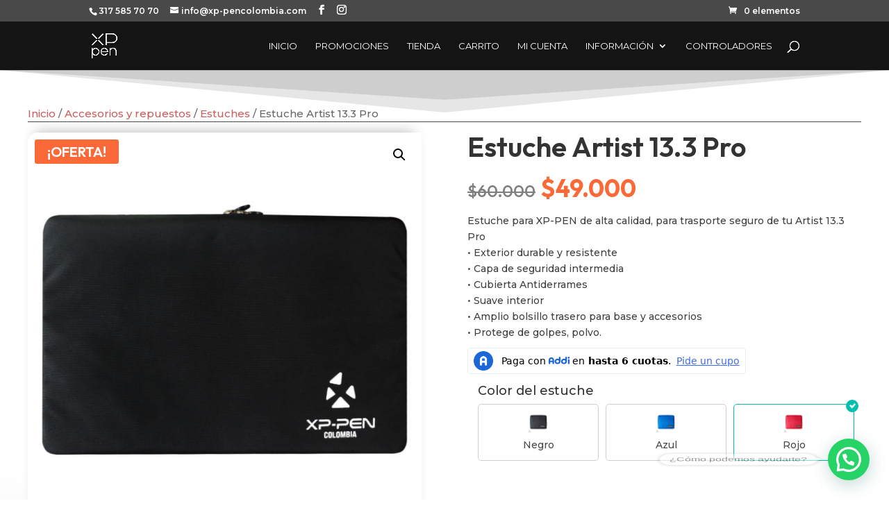

--- FILE ---
content_type: text/css
request_url: https://xppentienda.com/wp-content/et-cache/12342/et-core-unified-cpt-tb-1183-tb-861-deferred-12342.min.css?ver=1766108276
body_size: 2298
content:
.et_pb_section_1_tb_body.et_pb_section{padding-top:5px;padding-bottom:4px;margin-top:17px;background-color:rgba(0,0,0,0)!important}.et_pb_section_1_tb_body.section_has_divider.et_pb_bottom_divider .et_pb_bottom_inside_divider{background-image:url([data-uri]);background-size:100% 55px;bottom:0;height:55px;z-index:1;transform:scale(1,1)}.et_pb_wc_description_1_tb_body,.et_pb_wc_related_products_0_tb_body ul.products li.product .price,.et_pb_wc_related_products_0_tb_body ul.products li.product .price .amount,.et_pb_wc_related_products_1_tb_body ul.products li.product .price,.et_pb_wc_related_products_1_tb_body ul.products li.product .price .amount{font-family:'Outfit',Helvetica,Arial,Lucida,sans-serif;font-size:18px}.et_pb_wc_description_1_tb_body h1,.et_pb_wc_description_1_tb_body h2{font-family:'Outfit',Helvetica,Arial,Lucida,sans-serif;font-weight:700}.et_pb_wc_description_1_tb_body h3,.et_pb_wc_related_products_1_tb_body ul.products li.product .price ins .amount{font-family:'Outfit',Helvetica,Arial,Lucida,sans-serif;font-size:20px}.et_pb_section_2_tb_body.et_pb_section{padding-top:5px;padding-bottom:4px;margin-top:17px;background-color:RGBA(255,255,255,0)!important}.et_pb_row_3_tb_body,body #page-container .et-db #et-boc .et-l .et_pb_row_3_tb_body.et_pb_row,body.et_pb_pagebuilder_layout.single #page-container #et-boc .et-l .et_pb_row_3_tb_body.et_pb_row,body.et_pb_pagebuilder_layout.single.et_full_width_page #page-container .et_pb_row_3_tb_body.et_pb_row{width:100%}.et_pb_wc_reviews_0_tb_body h1.woocommerce-Reviews-title,.et_pb_wc_reviews_0_tb_body h2.woocommerce-Reviews-title,.et_pb_wc_reviews_0_tb_body h3.woocommerce-Reviews-title,.et_pb_wc_reviews_0_tb_body h4.woocommerce-Reviews-title,.et_pb_wc_reviews_0_tb_body h5.woocommerce-Reviews-title,.et_pb_wc_reviews_0_tb_body h6.woocommerce-Reviews-title{font-family:'Outfit',Helvetica,Arial,Lucida,sans-serif;font-weight:600;text-decoration:underline;font-size:24px}.et_pb_wc_reviews_0_tb_body .star-rating>span:before,.et_pb_wc_reviews_0_tb_body .comment-form-rating p.stars a,.et_pb_wc_related_products_0_tb_body li.product .star-rating>span:before,.et_pb_wc_related_products_1_tb_body li.product .star-rating>span:before,.et_pb_wc_related_products_0_tb_body .et_overlay:before,.et_pb_wc_related_products_0_tb_body .et_pb_extra_overlay:before,.et_pb_wc_related_products_1_tb_body .et_overlay:before,.et_pb_wc_related_products_1_tb_body .et_pb_extra_overlay:before{color:#FB6938!important}.et_pb_wc_reviews_0_tb_body .star-rating,.et_pb_wc_reviews_0_tb_body .comment-form-rating p.stars a{font-size:22px}.et_pb_wc_reviews_0_tb_body{padding-top:0px!important;padding-left:10px!important}body #page-container .et_pb_section .et_pb_wc_reviews_0_tb_body.et_pb_comments_module .et_pb_button{color:#ffffff!important;border-width:0px!important;font-family:'Poppins',Helvetica,Arial,Lucida,sans-serif!important;font-weight:600!important;background-color:#E02B20}body #page-container .et_pb_section .et_pb_wc_reviews_0_tb_body.et_pb_comments_module .et_pb_button:hover{background-image:initial;background-color:#8f8f8f}.et_pb_wc_reviews_0_tb_body #commentform textarea,.et_pb_wc_reviews_0_tb_body #commentform input[type='text'],.et_pb_wc_reviews_0_tb_body #commentform input[type='email'],.et_pb_wc_reviews_0_tb_body #commentform input[type='url']{background-color:#eaeaea}.et_pb_wc_reviews_0_tb_body.et_pb_comments_module .et_pb_button{transition:background-color 300ms ease 0ms}.et_pb_wc_reviews_0_tb_body .star-rating{width:calc(5.4em + (0px * 4))}.et_pb_wc_related_products_0_tb_body section.products>h1,.et_pb_wc_related_products_0_tb_body section.products>h2,.et_pb_wc_related_products_0_tb_body section.products>h3,.et_pb_wc_related_products_0_tb_body section.products>h4,.et_pb_wc_related_products_0_tb_body section.products>h5,.et_pb_wc_related_products_0_tb_body section.products>h6{line-height:2.5em!important}.et_pb_wc_related_products_0_tb_body ul.products li.product .star-rating,.et_pb_wc_related_products_1_tb_body ul.products li.product .star-rating{font-size:17px;width:calc(5.4em + (0px * 4))}.et_pb_wc_related_products_0_tb_body ul.products li.product h3,.et_pb_wc_related_products_0_tb_body ul.products li.product h1,.et_pb_wc_related_products_0_tb_body ul.products li.product h2,.et_pb_wc_related_products_0_tb_body ul.products li.product h4,.et_pb_wc_related_products_0_tb_body ul.products li.product h5,.et_pb_wc_related_products_0_tb_body ul.products li.product h6{font-family:'Outfit',Helvetica,Arial,Lucida,sans-serif!important;font-size:24px!important}.et_pb_wc_related_products_0_tb_body ul.products li.product .price ins .amount{font-family:'Outfit',Helvetica,Arial,Lucida,sans-serif;font-size:22px}.et_pb_wc_related_products_0_tb_body.et_pb_wc_related_products .product{border-bottom-width:21px;border-bottom-color:#FFFFFF}.et_pb_wc_related_products_0_tb_body,.et_pb_wc_related_products_1_tb_body{padding-top:11px}.et_pb_wc_related_products_0_tb_body .product,.et_pb_wc_related_products_1_tb_body .product{box-shadow:0px 12px 18px -6px rgba(0,0,0,0.3)}.et_pb_wc_related_products_0_tb_body ul.products li.product span.onsale,.et_pb_wc_related_products_1_tb_body ul.products li.product span.onsale{padding-top:6px!important;padding-right:18px!important;padding-bottom:6px!important;padding-left:18px!important;margin-top:0px!important;margin-right:0px!important;margin-bottom:0px!important;margin-left:0px!important}.et_pb_wc_related_products_0_tb_body span.onsale,.et_pb_wc_related_products_1_tb_body span.onsale{background-color:#FB6938!important}.et_pb_wc_related_products_1_tb_body section.products>h1,.et_pb_wc_related_products_1_tb_body section.products>h2,.et_pb_wc_related_products_1_tb_body section.products>h3,.et_pb_wc_related_products_1_tb_body section.products>h4,.et_pb_wc_related_products_1_tb_body section.products>h5,.et_pb_wc_related_products_1_tb_body section.products>h6{font-family:'Outfit',Helvetica,Arial,Lucida,sans-serif!important;font-size:20px!important;line-height:2.5em!important}.et_pb_wc_related_products_1_tb_body ul.products li.product h3,.et_pb_wc_related_products_1_tb_body ul.products li.product h1,.et_pb_wc_related_products_1_tb_body ul.products li.product h2,.et_pb_wc_related_products_1_tb_body ul.products li.product h4,.et_pb_wc_related_products_1_tb_body ul.products li.product h5,.et_pb_wc_related_products_1_tb_body ul.products li.product h6{font-family:'Outfit',Helvetica,Arial,Lucida,sans-serif!important;font-size:20px!important}.et_pb_wc_related_products_1_tb_body ul.products li.product .onsale{font-family:'Outfit',Helvetica,Arial,Lucida,sans-serif!important;text-transform:uppercase!important;font-size:16px}.et_pb_wc_related_products_1_tb_body.et_pb_wc_related_products .product{border-bottom-width:15px;border-bottom-color:#FFFFFF}.et_pb_section_3_tb_body.et_pb_section{padding-top:5px;padding-bottom:0px;margin-top:-67px}.et_pb_section_3_tb_body.section_has_divider.et_pb_bottom_divider .et_pb_bottom_inside_divider{background-image:url([data-uri]);background-size:cover;background-position:center top;bottom:0;height:79px;z-index:10;transform:scale(1,1)}.et_pb_image_2_tb_body{padding-top:1px;text-align:left;margin-left:0}@media only screen and (min-width:981px){.et_pb_row_2_tb_body,body #page-container .et-db #et-boc .et-l .et_pb_row_2_tb_body.et_pb_row,body.et_pb_pagebuilder_layout.single #page-container #et-boc .et-l .et_pb_row_2_tb_body.et_pb_row,body.et_pb_pagebuilder_layout.single.et_full_width_page #page-container .et_pb_row_2_tb_body.et_pb_row{width:100%}.et_pb_wc_related_products_1_tb_body{display:none!important}}@media only screen and (max-width:980px){.et_pb_wc_description_1_tb_body{font-size:18px}.et_pb_wc_reviews_0_tb_body .star-rating,.et_pb_wc_reviews_0_tb_body .comment-form-rating p.stars a{font-size:32px}body #page-container .et_pb_section .et_pb_wc_reviews_0_tb_body.et_pb_comments_module .et_pb_button:after{display:inline-block;opacity:0}body #page-container .et_pb_section .et_pb_wc_reviews_0_tb_body.et_pb_comments_module .et_pb_button:hover:after{opacity:1}.et_pb_wc_related_products_0_tb_body ul.products li.product .star-rating,.et_pb_wc_related_products_1_tb_body ul.products li.product .star-rating{font-size:17px}.et_pb_wc_related_products_0_tb_body ul.products li.product h3,.et_pb_wc_related_products_0_tb_body ul.products li.product h1,.et_pb_wc_related_products_0_tb_body ul.products li.product h2,.et_pb_wc_related_products_0_tb_body ul.products li.product h4,.et_pb_wc_related_products_0_tb_body ul.products li.product h5,.et_pb_wc_related_products_0_tb_body ul.products li.product h6,.et_pb_wc_related_products_1_tb_body ul.products li.product h3,.et_pb_wc_related_products_1_tb_body ul.products li.product h1,.et_pb_wc_related_products_1_tb_body ul.products li.product h2,.et_pb_wc_related_products_1_tb_body ul.products li.product h4,.et_pb_wc_related_products_1_tb_body ul.products li.product h5,.et_pb_wc_related_products_1_tb_body ul.products li.product h6{font-size:18px!important}.et_pb_wc_related_products_0_tb_body ul.products li.product .price ins .amount{font-size:22px}.et_pb_wc_related_products_0_tb_body.et_pb_wc_related_products .product{border-bottom-width:21px;border-bottom-color:#FFFFFF}.et_pb_wc_related_products_0_tb_body,.et_pb_wc_related_products_1_tb_body{padding-right:20px;padding-left:20px}.et_pb_wc_related_products_1_tb_body ul.products li.product .price ins .amount{font-size:20px}.et_pb_wc_related_products_1_tb_body.et_pb_wc_related_products .product{border-bottom-width:15px;border-bottom-color:#FFFFFF}.et_pb_image_2_tb_body .et_pb_image_wrap img{width:auto}}@media only screen and (min-width:768px) and (max-width:980px){.et_pb_wc_related_products_1_tb_body{display:none!important}}@media only screen and (max-width:767px){.et_pb_row_2_tb_body,body #page-container .et-db #et-boc .et-l .et_pb_row_2_tb_body.et_pb_row,body.et_pb_pagebuilder_layout.single #page-container #et-boc .et-l .et_pb_row_2_tb_body.et_pb_row,body.et_pb_pagebuilder_layout.single.et_full_width_page #page-container .et_pb_row_2_tb_body.et_pb_row{width:95%}.et_pb_wc_description_1_tb_body{font-size:16px}.et_pb_wc_description_1_tb_body h1,.et_pb_wc_description_1_tb_body h2,.et_pb_wc_related_products_1_tb_body ul.products li.product .price ins .amount{font-size:22px}.et_pb_wc_reviews_0_tb_body h1.woocommerce-Reviews-title,.et_pb_wc_reviews_0_tb_body h2.woocommerce-Reviews-title,.et_pb_wc_reviews_0_tb_body h3.woocommerce-Reviews-title,.et_pb_wc_reviews_0_tb_body h4.woocommerce-Reviews-title,.et_pb_wc_reviews_0_tb_body h5.woocommerce-Reviews-title,.et_pb_wc_reviews_0_tb_body h6.woocommerce-Reviews-title,.et_pb_wc_reviews_0_tb_body .star-rating,.et_pb_wc_reviews_0_tb_body .comment-form-rating p.stars a,.et_pb_wc_related_products_1_tb_body ul.products li.product .star-rating{font-size:17px}.et_pb_wc_reviews_0_tb_body #commentform textarea,.et_pb_wc_reviews_0_tb_body #commentform input[type='text'],.et_pb_wc_reviews_0_tb_body #commentform input[type='email'],.et_pb_wc_reviews_0_tb_body #commentform input[type='url']{font-size:16px!important}.et_pb_wc_reviews_0_tb_body{padding-right:20px!important;padding-left:20px!important}body #page-container .et_pb_section .et_pb_wc_reviews_0_tb_body.et_pb_comments_module .et_pb_button:after{display:inline-block;opacity:0}body #page-container .et_pb_section .et_pb_wc_reviews_0_tb_body.et_pb_comments_module .et_pb_button:hover:after{opacity:1}.et_pb_wc_related_products_0_tb_body ul.products li.product .star-rating{font-size:13px}.et_pb_wc_related_products_0_tb_body ul.products li.product h3,.et_pb_wc_related_products_0_tb_body ul.products li.product h1,.et_pb_wc_related_products_0_tb_body ul.products li.product h2,.et_pb_wc_related_products_0_tb_body ul.products li.product h4,.et_pb_wc_related_products_0_tb_body ul.products li.product h5,.et_pb_wc_related_products_0_tb_body ul.products li.product h6{font-size:20px!important}.et_pb_wc_related_products_0_tb_body ul.products li.product .price,.et_pb_wc_related_products_0_tb_body ul.products li.product .price .amount{font-size:18px}.et_pb_wc_related_products_0_tb_body ul.products li.product .price ins .amount{font-size:24px}.et_pb_wc_related_products_0_tb_body.et_pb_wc_related_products .product{border-bottom-width:21px;border-bottom-color:#FFFFFF}.et_pb_wc_related_products_0_tb_body{padding-right:20px;padding-left:20px;display:none!important}.et_pb_wc_related_products_1_tb_body ul.products li.product h3,.et_pb_wc_related_products_1_tb_body ul.products li.product h1,.et_pb_wc_related_products_1_tb_body ul.products li.product h2,.et_pb_wc_related_products_1_tb_body ul.products li.product h4,.et_pb_wc_related_products_1_tb_body ul.products li.product h5,.et_pb_wc_related_products_1_tb_body ul.products li.product h6{font-size:18px!important}.et_pb_wc_related_products_1_tb_body.et_pb_wc_related_products .product{border-bottom-width:15px;border-bottom-color:#FFFFFF}.et_pb_wc_related_products_1_tb_body{padding-right:20px;padding-left:20px}.et_pb_section_3_tb_body.section_has_divider.et_pb_bottom_divider .et_pb_bottom_inside_divider{background-image:url([data-uri]);background-size:cover;background-position:center top;bottom:0;height:53px;z-index:10;transform:scale(1,1)}.et_pb_row_4_tb_body,body #page-container .et-db #et-boc .et-l .et_pb_row_4_tb_body.et_pb_row,body.et_pb_pagebuilder_layout.single #page-container #et-boc .et-l .et_pb_row_4_tb_body.et_pb_row,body.et_pb_pagebuilder_layout.single.et_full_width_page #page-container .et_pb_row_4_tb_body.et_pb_row{width:100%}.et_pb_image_2_tb_body .et_pb_image_wrap img{width:auto}}.et_pb_section_0_tb_footer{min-height:481px}.et_pb_section_0_tb_footer.et_pb_section{padding-top:29px;padding-bottom:13px;background-color:#cecece!important}.et_pb_text_0_tb_footer{font-family:'Poppins',Helvetica,Arial,Lucida,sans-serif;padding-right:20px!important}.et_pb_text_1_tb_footer.et_pb_text,.et_pb_text_2_tb_footer.et_pb_text,.et_pb_text_6_tb_footer.et_pb_text,.et_pb_text_8_tb_footer.et_pb_text{color:#000000!important}.et_pb_text_1_tb_footer{font-family:'Poppins',Helvetica,Arial,Lucida,sans-serif;font-weight:700}.et_pb_code_0_tb_footer{z-index:30;position:relative}.et_pb_text_2_tb_footer,.et_pb_text_6_tb_footer{font-family:'Poppins',Helvetica,Arial,Lucida,sans-serif;font-weight:600;font-size:16px}.et_pb_text_2_tb_footer h1,.et_pb_text_2_tb_footer h2,.et_pb_text_2_tb_footer h3{text-align:left}.et_pb_text_3_tb_footer:hover,.et_pb_text_4_tb_footer:hover,.et_pb_text_5_tb_footer:hover{filter:saturate(14%);backface-visibility:hidden}html:not(.et_fb_edit_enabled) #et-fb-app .et_pb_text_3_tb_footer:hover:hover,html:not(.et_fb_edit_enabled) #et-fb-app .et_pb_text_4_tb_footer:hover:hover,html:not(.et_fb_edit_enabled) #et-fb-app .et_pb_text_5_tb_footer:hover:hover{filter:saturate(14%)}.et_pb_text_3_tb_footer,.et_pb_text_4_tb_footer,.et_pb_text_5_tb_footer{transition:filter 300ms ease 0ms}.et_pb_image_0_tb_footer{width:17%;max-width:30%;text-align:left;margin-left:0}body #page-container .et_pb_section .et_pb_button_0_tb_footer{color:#FFFFFF!important;border-width:4px!important;border-color:#FFFFFF;background-image:linear-gradient(180deg,#00c11c 0%,#00771b 100%);background-color:RGBA(255,255,255,0)}.et_pb_button_0_tb_footer,.et_pb_button_0_tb_footer:after{transition:all 300ms ease 0ms}.et_pb_text_7_tb_footer{line-height:1em;font-family:'Poppins',Helvetica,Arial,Lucida,sans-serif;line-height:1em}.et_pb_text_8_tb_footer{font-family:'ABeeZee',Helvetica,Arial,Lucida,sans-serif;font-size:17px;margin-bottom:10px!important}.et_pb_image_1_tb_footer .et_pb_image_wrap{border-radius:10px 10px 10px 10px;overflow:hidden}.et_pb_image_1_tb_footer{text-align:center}.et_pb_section_1_tb_footer.et_pb_section{padding-top:15px;padding-bottom:15px;background-color:#242424!important}.et_pb_row_2_tb_footer.et_pb_row{padding-top:0px!important;padding-bottom:0px!important;padding-top:0px;padding-bottom:0px}.et_pb_text_9_tb_footer.et_pb_text{color:#808080!important}.et_pb_image_0_tb_footer.et_pb_module{margin-left:auto!important;margin-right:auto!important}@media only screen and (min-width:981px){.et_pb_image_1_tb_footer{width:70%}}@media only screen and (max-width:980px){.et_pb_image_0_tb_footer .et_pb_image_wrap img,.et_pb_image_1_tb_footer .et_pb_image_wrap img{width:auto}body #page-container .et_pb_section .et_pb_button_0_tb_footer:after{display:inline-block;opacity:0}body #page-container .et_pb_section .et_pb_button_0_tb_footer:hover:after{opacity:1}.et_pb_image_1_tb_footer{width:70%}}@media only screen and (max-width:767px){.et_pb_image_0_tb_footer .et_pb_image_wrap img,.et_pb_image_1_tb_footer .et_pb_image_wrap img{width:auto}body #page-container .et_pb_section .et_pb_button_0_tb_footer:after{display:inline-block;opacity:0}body #page-container .et_pb_section .et_pb_button_0_tb_footer:hover:after{opacity:1}.et_pb_row_1_tb_footer,body #page-container .et-db #et-boc .et-l .et_pb_row_1_tb_footer.et_pb_row,body.et_pb_pagebuilder_layout.single #page-container #et-boc .et-l .et_pb_row_1_tb_footer.et_pb_row,body.et_pb_pagebuilder_layout.single.et_full_width_page #page-container .et_pb_row_1_tb_footer.et_pb_row{width:98%}.et_pb_text_8_tb_footer{font-size:12px;width:100%}.et_pb_image_1_tb_footer{width:100%}.et_pb_text_9_tb_footer{font-size:12px}}

--- FILE ---
content_type: application/javascript; charset=UTF-8
request_url: https://preapproval.addi.com/_next/static/chunks/55e59f9b.a69714df55a049651244.js
body_size: -940
content:
(window.webpackJsonp_N_E=window.webpackJsonp_N_E||[]).push([[4],{u1E3:function(c,n,i){"use strict";i.d(n,"a",(function(){return e})),i.d(n,"b",(function(){return l})),i.d(n,"c",(function(){return f})),i.d(n,"d",(function(){return o}));var e={prefix:"fas",iconName:"badge-check",icon:[512,512,[],"f336","M512 256c0-37.7-23.7-69.9-57.1-82.4 14.7-32.4 8.8-71.9-17.9-98.6-26.7-26.7-66.2-32.6-98.6-17.9C325.9 23.7 293.7 0 256 0s-69.9 23.7-82.4 57.1c-32.4-14.7-72-8.8-98.6 17.9-26.7 26.7-32.6 66.2-17.9 98.6C23.7 186.1 0 218.3 0 256s23.7 69.9 57.1 82.4c-14.7 32.4-8.8 72 17.9 98.6 26.6 26.6 66.1 32.7 98.6 17.9 12.5 33.3 44.7 57.1 82.4 57.1s69.9-23.7 82.4-57.1c32.6 14.8 72 8.7 98.6-17.9 26.7-26.7 32.6-66.2 17.9-98.6 33.4-12.5 57.1-44.7 57.1-82.4zm-144.8-44.25L236.16 341.74c-4.31 4.28-11.28 4.25-15.55-.06l-75.72-76.33c-4.28-4.31-4.25-11.28.06-15.56l26.03-25.82c4.31-4.28 11.28-4.25 15.56.06l42.15 42.49 97.2-96.42c4.31-4.28 11.28-4.25 15.55.06l25.82 26.03c4.28 4.32 4.26 11.29-.06 15.56z"]},l={prefix:"fas",iconName:"check",icon:[512,512,[],"f00c","M173.898 439.404l-166.4-166.4c-9.997-9.997-9.997-26.206 0-36.204l36.203-36.204c9.997-9.998 26.207-9.998 36.204 0L192 312.69 432.095 72.596c9.997-9.997 26.207-9.997 36.204 0l36.203 36.204c9.997 9.997 9.997 26.206 0 36.204l-294.4 294.401c-9.998 9.997-26.207 9.997-36.204-.001z"]},f={prefix:"fas",iconName:"shield-check",icon:[512,512,[],"f2f7","M466.5 83.7l-192-80a48.15 48.15 0 0 0-36.9 0l-192 80C27.7 91.1 16 108.6 16 128c0 198.5 114.5 335.7 221.5 380.3 11.8 4.9 25.1 4.9 36.9 0C360.1 472.6 496 349.3 496 128c0-19.4-11.7-36.9-29.5-44.3zm-47.2 114.2l-184 184c-6.2 6.2-16.4 6.2-22.6 0l-104-104c-6.2-6.2-6.2-16.4 0-22.6l22.6-22.6c6.2-6.2 16.4-6.2 22.6 0l70.1 70.1 150.1-150.1c6.2-6.2 16.4-6.2 22.6 0l22.6 22.6c6.3 6.3 6.3 16.4 0 22.6z"]},o={prefix:"fas",iconName:"times",icon:[352,512,[],"f00d","M242.72 256l100.07-100.07c12.28-12.28 12.28-32.19 0-44.48l-22.24-22.24c-12.28-12.28-32.19-12.28-44.48 0L176 189.28 75.93 89.21c-12.28-12.28-32.19-12.28-44.48 0L9.21 111.45c-12.28 12.28-12.28 32.19 0 44.48L109.28 256 9.21 356.07c-12.28 12.28-12.28 32.19 0 44.48l22.24 22.24c12.28 12.28 32.2 12.28 44.48 0L176 322.72l100.07 100.07c12.28 12.28 32.2 12.28 44.48 0l22.24-22.24c12.28-12.28 12.28-32.19 0-44.48L242.72 256z"]}}}]);